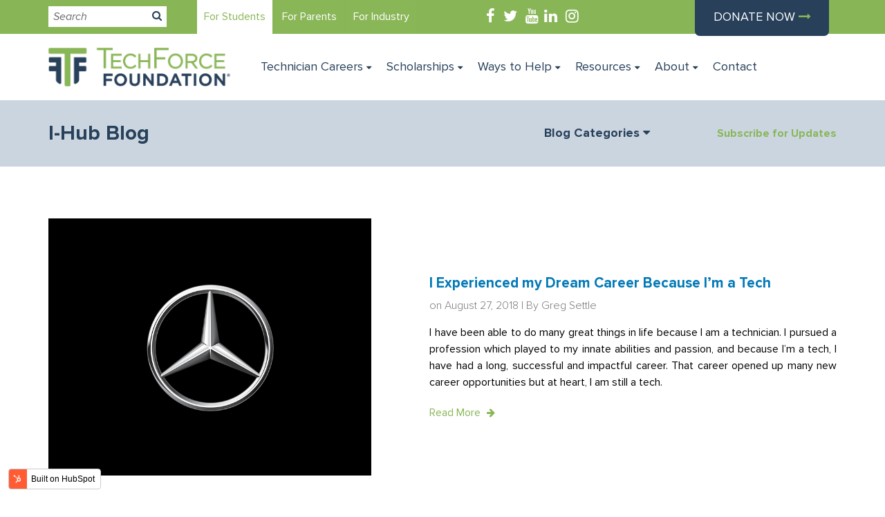

--- FILE ---
content_type: text/html; charset=UTF-8
request_url: https://blog.techforcefoundation.com/i-hub/tag/tech-career-with-mercedes-benz
body_size: 7727
content:
<!doctype html><!--[if lt IE 7]> <html class="no-js lt-ie9 lt-ie8 lt-ie7" lang="en-us" > <![endif]--><!--[if IE 7]>    <html class="no-js lt-ie9 lt-ie8" lang="en-us" >        <![endif]--><!--[if IE 8]>    <html class="no-js lt-ie9" lang="en-us" >               <![endif]--><!--[if gt IE 8]><!--><html class="no-js" lang="en-us"><!--<![endif]--><head>
    <meta charset="utf-8">
    <meta http-equiv="X-UA-Compatible" content="IE=edge,chrome=1">
    <meta name="author" content="TechForce Foundation">
    <meta name="description" content="Tech Career with Mercedes-Benz | TechForce Foundation’s Industry Hub provides resources to shop owners and management, working technicians, and educators to help inspire future industry techs.">
    <meta name="generator" content="HubSpot">
    <title>I-Hub Blog | Tech Career with Mercedes-Benz</title>
    <link rel="shortcut icon" href="https://blog.techforcefoundation.com/hubfs/TFF%20Logos/TF_Badge_Registered_FullColor@3x.png">
    
<meta name="viewport" content="width=device-width, initial-scale=1">

    <script src="/hs/hsstatic/jquery-libs/static-1.1/jquery/jquery-1.7.1.js"></script>
<script>hsjQuery = window['jQuery'];</script>
    <meta property="og:description" content="Tech Career with Mercedes-Benz | TechForce Foundation’s Industry Hub provides resources to shop owners and management, working technicians, and educators to help inspire future industry techs.">
    <meta property="og:title" content="I-Hub Blog | Tech Career with Mercedes-Benz">
    <meta name="twitter:description" content="Tech Career with Mercedes-Benz | TechForce Foundation’s Industry Hub provides resources to shop owners and management, working technicians, and educators to help inspire future industry techs.">
    <meta name="twitter:title" content="I-Hub Blog | Tech Career with Mercedes-Benz">

    

    
    <style>
a.cta_button{-moz-box-sizing:content-box !important;-webkit-box-sizing:content-box !important;box-sizing:content-box !important;vertical-align:middle}.hs-breadcrumb-menu{list-style-type:none;margin:0px 0px 0px 0px;padding:0px 0px 0px 0px}.hs-breadcrumb-menu-item{float:left;padding:10px 0px 10px 10px}.hs-breadcrumb-menu-divider:before{content:'›';padding-left:10px}.hs-featured-image-link{border:0}.hs-featured-image{float:right;margin:0 0 20px 20px;max-width:50%}@media (max-width: 568px){.hs-featured-image{float:none;margin:0;width:100%;max-width:100%}}.hs-screen-reader-text{clip:rect(1px, 1px, 1px, 1px);height:1px;overflow:hidden;position:absolute !important;width:1px}
</style>

<link rel="stylesheet" href="https://blog.techforcefoundation.com/hubfs/hub_generated/module_assets/1/9832100020/1740859956029/module_Header_-_Eyebrow_Nav.min.css">
    

    
<!--  Added by GoogleAnalytics integration -->
<script>
var _hsp = window._hsp = window._hsp || [];
_hsp.push(['addPrivacyConsentListener', function(consent) { if (consent.allowed || (consent.categories && consent.categories.analytics)) {
  (function(i,s,o,g,r,a,m){i['GoogleAnalyticsObject']=r;i[r]=i[r]||function(){
  (i[r].q=i[r].q||[]).push(arguments)},i[r].l=1*new Date();a=s.createElement(o),
  m=s.getElementsByTagName(o)[0];a.async=1;a.src=g;m.parentNode.insertBefore(a,m)
})(window,document,'script','//www.google-analytics.com/analytics.js','ga');
  ga('create','UA-56582897-4','auto');
  ga('send','pageview');
}}]);
</script>

<!-- /Added by GoogleAnalytics integration -->


<!-- Global site tag (gtag.js) - Google Analytics -->
<script async src="https://www.googletagmanager.com/gtag/js?id=UA-56582897-4"></script>
<script>
  window.dataLayer = window.dataLayer || [];
  function gtag(){dataLayer.push(arguments);}
  gtag('js', new Date());

  gtag('config', 'UA-56582897-4');
</script>
<!-- End Google Tag Manager -->

<!-- Facebook Pixel Code -->

<script>

!function(f,b,e,v,n,t,s)

{if(f.fbq)return;n=f.fbq=function(){n.callMethod?

n.callMethod.apply(n,arguments):n.queue.push(arguments)};

if(!f._fbq)f._fbq=n;n.push=n;n.loaded=!0;n.version='2.0';

n.queue=[];t=b.createElement(e);t.async=!0;

t.src=v;s=b.getElementsByTagName(e)[0];

s.parentNode.insertBefore(t,s)}(window,document,'script',

'https://connect.facebook.net/en_US/fbevents.js');


fbq('init', '136295227777739'); 

fbq('track', 'PageView');

</script>

<noscript>

&lt;img  height="1" width="1" src="https://www.facebook.com/tr?id=136295227777739&amp;amp;ev=PageView

&amp;amp;noscript=1"&gt;

</noscript>

<!-- End Facebook Pixel Code -->
<meta name="twitter:site" content="@TechForceFound">
<meta property="og:url" content="https://blog.techforcefoundation.com/i-hub/tag/tech-career-with-mercedes-benz">
<meta property="og:type" content="blog">
<meta name="twitter:card" content="summary">
<link rel="alternate" type="application/rss+xml" href="https://blog.techforcefoundation.com/i-hub/rss.xml">
<meta name="twitter:domain" content="blog.techforcefoundation.com">
<script src="//platform.linkedin.com/in.js" type="text/javascript">
    lang: en_US
</script>

<meta http-equiv="content-language" content="en-us">
<link rel="stylesheet" href="//7052064.fs1.hubspotusercontent-na1.net/hubfs/7052064/hub_generated/template_assets/DEFAULT_ASSET/1767118704405/template_layout.min.css">


<link rel="stylesheet" href="https://blog.techforcefoundation.com/hubfs/hub_generated/template_assets/1/9797629106/1740631654649/template_einstein.css">




</head>
<body class="blog-1   hs-content-id-79784747851 hs-blog-listing hs-blog-id-5479542855" style="">
    <div class="header-container-wrapper">
    <div class="header-container container-fluid">

<div class="row-fluid-wrapper row-depth-1 row-number-1 ">
<div class="row-fluid ">
<div class="span12 widget-span widget-type-global_group " style="" data-widget-type="global_group" data-x="0" data-w="12">
<div class="" data-global-widget-path="generated_global_groups/9797629107.html"><div class="row-fluid-wrapper row-depth-1 row-number-1 ">
<div class="row-fluid ">
<div class="span12 widget-span widget-type-cell top-bar" style="" data-widget-type="cell" data-x="0" data-w="12">

<div class="row-fluid-wrapper row-depth-1 row-number-2 ">
<div class="row-fluid ">
<div class="span12 widget-span widget-type-cell page-center" style="" data-widget-type="cell" data-x="0" data-w="12">

<div class="row-fluid-wrapper row-depth-1 row-number-3 ">
<div class="row-fluid ">
<div class="span12 widget-span widget-type-custom_widget " style="" data-widget-type="custom_widget" data-x="0" data-w="12">
<div id="hs_cos_wrapper_module_15584748946821380" class="hs_cos_wrapper hs_cos_wrapper_widget hs_cos_wrapper_type_module" style="" data-hs-cos-general-type="widget" data-hs-cos-type="module"><div class="eyebrow-nav">
  <div class="search-section inline-block">
    <form>
      <input type="text" placeholder="Search">
      <i class="fa fa-search" aria-hidden="true"></i>
    </form>
  </div>
  <div class="tab-section inline-block">
    <ul>
      <li><a href="https://techforcefoundation.org/scholarships/">For Students</a></li>
      <li><a href="https://techforcefoundation.org/future-tech-success/">For Parents</a></li>
      <li><a href="https://techforce.org/i-hub/">For Industry</a></li>
    </ul>
  </div>
  <div class="social-section inline-block ">
    <ul class="social_links">
      <li><a href="https://www.facebook.com/techforcefoundation/" target="_blank" aria-label="facebook Link"><i class="fa fa-facebook"></i></a></li>
      <li><a href="https://www.Twitter.com/techforcefound" target="_blank" aria-label="twitter Link"><i class="fa fa-twitter"></i></a></li>
      <li><a href="https://www.youtube.com/channel/UCgUMBBzjfCozaXAnfx8o7PA" target="_blank" aria-label="youtube Link"><i class="fa fa-youtube"></i></a>
      </li><li><a href="https://www.linkedin.com/company/15258496/" target="_blank" aria-label="linkedin Link"><i class="fa fa-linkedin"></i></a></li>
      <li><a href="https://www.instagram.com/techforcefoundation/" target="_blank" aria-label="instagram Link"><i class="fa fa-instagram"></i></a></li></ul>
  </div>
  <div class="donate-section inline-block">
    <a href="https://interland3.donorperfect.net/weblink/weblink.aspx?name=utif&amp;id=1">DONATE NOW <i class="fa fa-long-arrow-right"></i></a>
  </div>
</div></div>

</div><!--end widget-span -->
</div><!--end row-->
</div><!--end row-wrapper -->

</div><!--end widget-span -->
</div><!--end row-->
</div><!--end row-wrapper -->

</div><!--end widget-span -->
</div><!--end row-->
</div><!--end row-wrapper -->

<div class="row-fluid-wrapper row-depth-1 row-number-4 ">
<div class="row-fluid ">
<div class="span12 widget-span widget-type-cell site-header" style="" data-widget-type="cell" data-x="0" data-w="12">

<div class="row-fluid-wrapper row-depth-1 row-number-5 ">
<div class="row-fluid ">
<div class="span12 widget-span widget-type-cell page-center" style="" data-widget-type="cell" data-x="0" data-w="12">

<div class="row-fluid-wrapper row-depth-1 row-number-6 ">
<div class="row-fluid ">
<div class="span12 widget-span widget-type-cell table-display" style="" data-widget-type="cell" data-x="0" data-w="12">

<div class="row-fluid-wrapper row-depth-1 row-number-7 ">
<div class="row-fluid ">
<div class="span3 widget-span widget-type-logo " style="" data-widget-type="logo" data-x="0" data-w="3">
<div class="cell-wrapper layout-widget-wrapper">
<span id="hs_cos_wrapper_module_14764528761165" class="hs_cos_wrapper hs_cos_wrapper_widget hs_cos_wrapper_type_logo" style="" data-hs-cos-general-type="widget" data-hs-cos-type="logo"><a href="https://techforcefoundation.org/" id="hs-link-module_14764528761165" style="border-width:0px;border:0px;"><img src="https://blog.techforcefoundation.com/hs-fs/hubfs/TF_Primary_Registered_FullColor.png?width=559&amp;height=118&amp;name=TF_Primary_Registered_FullColor.png" class="hs-image-widget " height="118" style="height: auto;width:559px;border-width:0px;border:0px;" width="559" alt="TF_Primary_Registered_FullColor" title="TF_Primary_Registered_FullColor" srcset="https://blog.techforcefoundation.com/hs-fs/hubfs/TF_Primary_Registered_FullColor.png?width=280&amp;height=59&amp;name=TF_Primary_Registered_FullColor.png 280w, https://blog.techforcefoundation.com/hs-fs/hubfs/TF_Primary_Registered_FullColor.png?width=559&amp;height=118&amp;name=TF_Primary_Registered_FullColor.png 559w, https://blog.techforcefoundation.com/hs-fs/hubfs/TF_Primary_Registered_FullColor.png?width=839&amp;height=177&amp;name=TF_Primary_Registered_FullColor.png 839w, https://blog.techforcefoundation.com/hs-fs/hubfs/TF_Primary_Registered_FullColor.png?width=1118&amp;height=236&amp;name=TF_Primary_Registered_FullColor.png 1118w, https://blog.techforcefoundation.com/hs-fs/hubfs/TF_Primary_Registered_FullColor.png?width=1398&amp;height=295&amp;name=TF_Primary_Registered_FullColor.png 1398w, https://blog.techforcefoundation.com/hs-fs/hubfs/TF_Primary_Registered_FullColor.png?width=1677&amp;height=354&amp;name=TF_Primary_Registered_FullColor.png 1677w" sizes="(max-width: 559px) 100vw, 559px"></a></span></div><!--end layout-widget-wrapper -->
</div><!--end widget-span -->
<div class="span9 widget-span widget-type-menu einstein-menu-primary" style="" data-widget-type="menu" data-x="3" data-w="9">
<div class="cell-wrapper layout-widget-wrapper">
<span id="hs_cos_wrapper_module_14764528761166" class="hs_cos_wrapper hs_cos_wrapper_widget hs_cos_wrapper_type_menu" style="" data-hs-cos-general-type="widget" data-hs-cos-type="menu"><div id="hs_menu_wrapper_module_14764528761166" class="hs-menu-wrapper active-branch flyouts hs-menu-flow-horizontal" role="navigation" data-sitemap-name="default" data-menu-id="5479543000" aria-label="Navigation Menu">
 <ul role="menu">
  <li class="hs-menu-item hs-menu-depth-1 hs-item-has-children" role="none"><a href="https://techforce.org/technician-careers/" aria-haspopup="true" aria-expanded="false" role="menuitem">Technician Careers</a>
   <ul role="menu" class="hs-menu-children-wrapper">
    <li class="hs-menu-item hs-menu-depth-2" role="none"><a href="https://techforce.org/technician-careers/test-drive-a-career/" role="menuitem">Test Drive a Career</a></li>
    <li class="hs-menu-item hs-menu-depth-2" role="none"><a href="https://techforce.org/technician-careers/resources/" role="menuitem">Parent/Student Resources</a></li>
    <li class="hs-menu-item hs-menu-depth-2" role="none"><a href="https://www.techforce.org/i-hub/" role="menuitem">Industry HUB (I-HUB)</a></li>
   </ul></li>
  <li class="hs-menu-item hs-menu-depth-1 hs-item-has-children" role="none"><a href="https://www.techforce.org/scholarships/" aria-haspopup="true" aria-expanded="false" role="menuitem">Scholarships<sup></sup></a>
   <ul role="menu" class="hs-menu-children-wrapper">
    <li class="hs-menu-item hs-menu-depth-2" role="none"><a href="https://www.techforce.org/scholarships/" role="menuitem">Apply Now</a></li>
    <li class="hs-menu-item hs-menu-depth-2" role="none"><a href="https://www.techforce.org/about/#faq" role="menuitem">FAQ</a></li>
   </ul></li>
  <li class="hs-menu-item hs-menu-depth-1 hs-item-has-children" role="none"><a href="https://www.techforce.org/support/" aria-haspopup="true" aria-expanded="false" role="menuitem">Ways to Help<sup></sup></a>
   <ul role="menu" class="hs-menu-children-wrapper">
    <li class="hs-menu-item hs-menu-depth-2" role="none"><a href="https://www.techforce.org/fund-scholarships-grants/" role="menuitem">Fund Scholarships &amp; Grants</a></li>
    <li class="hs-menu-item hs-menu-depth-2" role="none"><a href="https://www.techforce.org/be-a-sponsor/" role="menuitem">Sponsor FutureTech Success</a></li>
    <li class="hs-menu-item hs-menu-depth-2" role="none"><a href="https://www.techforce.org/support/#donate" role="menuitem">Donate Training Aids</a></li>
    <li class="hs-menu-item hs-menu-depth-2" role="none"><a href="https://www.techforce.org/support/#volunteer" role="menuitem">Volunteer/Mentor</a></li>
   </ul></li>
  <li class="hs-menu-item hs-menu-depth-1 hs-item-has-children" role="none"><a href="https://www.techforce.org/support/#" aria-haspopup="true" aria-expanded="false" role="menuitem">Resources<sup></sup></a>
   <ul role="menu" class="hs-menu-children-wrapper">
    <li class="hs-menu-item hs-menu-depth-2 hs-item-has-children" role="none"><a href="https://www.techforce.org/future-tech-success/resources/" role="menuitem">Parent/Student Hub</a>
     <ul role="menu" class="hs-menu-children-wrapper">
      <li class="hs-menu-item hs-menu-depth-3" role="none"><a href="//blog.techforcefoundation.com/futuretech" role="menuitem">FutureTech Blog</a></li>
     </ul></li>
    <li class="hs-menu-item hs-menu-depth-2 hs-item-has-children" role="none"><a href="https://www.techforce.org/i-hub/" role="menuitem">Industry HUB<sup></sup></a>
     <ul role="menu" class="hs-menu-children-wrapper">
      <li class="hs-menu-item hs-menu-depth-3" role="none"><a href="//blog.techforcefoundation.com/i-hub" role="menuitem">I-Hub Blog</a></li>
     </ul></li>
    <li class="hs-menu-item hs-menu-depth-2" role="none"><a href="https://www.techforce.org/i-hub/management-resources/" role="menuitem">Management/Employers</a></li>
    <li class="hs-menu-item hs-menu-depth-2" role="none"><a href="https://www.techforce.org/i-hub/technician-resources/" role="menuitem">Working Technicians</a></li>
   </ul></li>
  <li class="hs-menu-item hs-menu-depth-1 hs-item-has-children" role="none"><a href="https://www.techforce.org/about/" aria-haspopup="true" aria-expanded="false" role="menuitem">About<sup></sup></a>
   <ul role="menu" class="hs-menu-children-wrapper">
    <li class="hs-menu-item hs-menu-depth-2" role="none"><a href="https://www.techforce.org/i-hub/technician-resources/" role="menuitem">History</a></li>
    <li class="hs-menu-item hs-menu-depth-2" role="none"><a href="https://www.techforce.org/about/#supporters" role="menuitem">Our Supporters</a></li>
    <li class="hs-menu-item hs-menu-depth-2" role="none"><a href="https://www.techforce.org/about/#bod" role="menuitem">Board of Directors</a></li>
    <li class="hs-menu-item hs-menu-depth-2" role="none"><a href="https://www.techforce.org/about/#staff" role="menuitem">Meet the Staff</a></li>
    <li class="hs-menu-item hs-menu-depth-2" role="none"><a href="https://www.techforce.org/news/" role="menuitem">News</a></li>
    <li class="hs-menu-item hs-menu-depth-2" role="none"><a href="https://www.techforce.org/about/#philosophy" role="menuitem">Our Philosophy</a></li>
    <li class="hs-menu-item hs-menu-depth-2" role="none"><a href="https://www.techforce.org/about/#faq" role="menuitem">FAQ</a></li>
   </ul></li>
  <li class="hs-menu-item hs-menu-depth-1" role="none"><a href="https://www.techforce.org/contact-us/" role="menuitem">Contact<sup></sup></a></li>
 </ul>
</div></span></div><!--end layout-widget-wrapper -->
</div><!--end widget-span -->
</div><!--end row-->
</div><!--end row-wrapper -->

</div><!--end widget-span -->
</div><!--end row-->
</div><!--end row-wrapper -->

</div><!--end widget-span -->
</div><!--end row-->
</div><!--end row-wrapper -->

</div><!--end widget-span -->
</div><!--end row-->
</div><!--end row-wrapper -->

<div class="row-fluid-wrapper row-depth-1 row-number-8 ">
<div class="row-fluid ">
<div class="span12 widget-span widget-type-raw_jinja " style="display: none;" data-widget-type="raw_jinja" data-x="0" data-w="12">
<script>
    $(function(){
       var url = $('.widget-type-logo img').attr('src');
        url = url.split("?")[0];
        $('.widget-type-logo img').attr('src', url).change();
      
      //Search
      $('.eyebrow-nav .search-section i').click(function(){
        var search = $('.eyebrow-nav form input').val();
        window.location.href = "https://techforcefoundation.org/?s=" + search;
      });
      
      $(".eyebrow-nav form input").on("keydown",function search(e) {
        if(e.keyCode == 13) {
          var search2 = $('.eyebrow-nav form input').val();
          window.location.href = "https://techforcefoundation.org/?s=" + search2;
          return false;
          
        }
      });
      
      
    });
  
  

</script></div><!--end widget-span -->

</div><!--end row-->
</div><!--end row-wrapper -->
</div>
</div><!--end widget-span -->
</div><!--end row-->
</div><!--end row-wrapper -->

    </div><!--end header -->
</div><!--end header wrapper -->

<div class="body-container-wrapper">
    <div class="body-container container-fluid">

<div class="row-fluid-wrapper row-depth-1 row-number-1 ">
<div class="row-fluid ">
<div class="span12 widget-span widget-type-cell " style="" data-widget-type="cell" data-x="0" data-w="12">

<div class="row-fluid-wrapper row-depth-1 row-number-2 ">
<div class="row-fluid ">
<div class="span12 widget-span widget-type-blog_content " style="" data-widget-type="blog_content" data-x="0" data-w="12">
<div class="section section-narrow section-grey">
    <div class="page-center">
        <div class="table-display">
            <div class="row-fluid">
                <div class="span7">
                    <h1>I-Hub Blog</h1>
                </div>
                
                <div class="span5">
                    <div class="row-fluid">
                        <div class="span6">
                            <div class="post-index-topics">
                                <span id="hs_cos_wrapper_posts_by_topic" class="hs_cos_wrapper hs_cos_wrapper_widget hs_cos_wrapper_type_post_filter" style="" data-hs-cos-general-type="widget" data-hs-cos-type="post_filter"><div class="block">
  <h3>Blog Categories <i class="fa fa-caret-down"></i></h3>
  <div class="widget-module">
    <ul>
      
        <li>
          <a href="https://blog.techforcefoundation.com/i-hub/tag/technician-shortage">Technician Shortage <span class="filter-link-count" dir="ltr">(4)</span></a>
        </li>
      
        <li>
          <a href="https://blog.techforcefoundation.com/i-hub/tag/automotive-technician">Automotive Technician <span class="filter-link-count" dir="ltr">(3)</span></a>
        </li>
      
        <li>
          <a href="https://blog.techforcefoundation.com/i-hub/tag/automotive-careers">Automotive careers <span class="filter-link-count" dir="ltr">(3)</span></a>
        </li>
      
        <li>
          <a href="https://blog.techforcefoundation.com/i-hub/tag/automotive-technology">Automotive technology <span class="filter-link-count" dir="ltr">(3)</span></a>
        </li>
      
        <li>
          <a href="https://blog.techforcefoundation.com/i-hub/tag/interstate-batteries">Interstate Batteries <span class="filter-link-count" dir="ltr">(3)</span></a>
        </li>
      
        <li>
          <a href="https://blog.techforcefoundation.com/i-hub/tag/tech-shortage">tech shortage <span class="filter-link-count" dir="ltr">(3)</span></a>
        </li>
      
        <li>
          <a href="https://blog.techforcefoundation.com/i-hub/tag/transportation-industry">transportation industry <span class="filter-link-count" dir="ltr">(3)</span></a>
        </li>
      
        <li>
          <a href="https://blog.techforcefoundation.com/i-hub/tag/skilled-trades">Skilled Trades <span class="filter-link-count" dir="ltr">(2)</span></a>
        </li>
      
        <li>
          <a href="https://blog.techforcefoundation.com/i-hub/tag/top-dollar-salaries">Top-dollar Salaries <span class="filter-link-count" dir="ltr">(2)</span></a>
        </li>
      
        <li>
          <a href="https://blog.techforcefoundation.com/i-hub/tag/transportation-industry-careers">Transportation Industry Careers <span class="filter-link-count" dir="ltr">(2)</span></a>
        </li>
      
        <li>
          <a href="https://blog.techforcefoundation.com/i-hub/tag/high-tech-career-path">high tech career path <span class="filter-link-count" dir="ltr">(2)</span></a>
        </li>
      
        <li>
          <a href="https://blog.techforcefoundation.com/i-hub/tag/auto-repair-bay">Auto Repair Bay <span class="filter-link-count" dir="ltr">(1)</span></a>
        </li>
      
        <li>
          <a href="https://blog.techforcefoundation.com/i-hub/tag/auto-technician-pay">Auto Technician Pay <span class="filter-link-count" dir="ltr">(1)</span></a>
        </li>
      
        <li>
          <a href="https://blog.techforcefoundation.com/i-hub/tag/repair-bays">Repair Bays <span class="filter-link-count" dir="ltr">(1)</span></a>
        </li>
      
        <li>
          <a href="https://blog.techforcefoundation.com/i-hub/tag/stem-degree">STEM Degree <span class="filter-link-count" dir="ltr">(1)</span></a>
        </li>
      
        <li>
          <a href="https://blog.techforcefoundation.com/i-hub/tag/shifting-the-myth">Shifting the Myth <span class="filter-link-count" dir="ltr">(1)</span></a>
        </li>
      
        <li>
          <a href="https://blog.techforcefoundation.com/i-hub/tag/tech-career-with-mercedes-benz">Tech Career with Mercedes-Benz <span class="filter-link-count" dir="ltr">(1)</span></a>
        </li>
      
        <li>
          <a href="https://blog.techforcefoundation.com/i-hub/tag/techforce-foundation-partners">TechForce Foundation Partners <span class="filter-link-count" dir="ltr">(1)</span></a>
        </li>
      
        <li>
          <a href="https://blog.techforcefoundation.com/i-hub/tag/women-techs-rock">Women Techs Rock <span class="filter-link-count" dir="ltr">(1)</span></a>
        </li>
      
        <li>
          <a href="https://blog.techforcefoundation.com/i-hub/tag/automotive-aftermarket-industry">automotive aftermarket industry <span class="filter-link-count" dir="ltr">(1)</span></a>
        </li>
      
    </ul>
    
  </div>
</div>
</span>
                            </div>
                        </div>
                        
                        <div class="span6 blog-subscribe-link">
                            <a href="#subscribe">Subscribe for Updates</a>
                        </div>
                    </div>
                </div>
            </div>
        </div>
    </div>
</div>

<div class="section">
    <div class="page-center">
        <div class="blog-section">
            <div class="blog-listing-wrapper cell-wrapper">
                <div class="blog-section">
                    <div class="blog-listing-wrapper cell-wrapper">
                
                        <div class="post-listing">
                            
                            
                                <div class="post-item">
                                    
                                        <div class="table-display">
                                            <div class="row-fluid">
                                                
                                                <div class="span6 featured-image-wrapper">
                                                    
                                                        <a href="https://blog.techforcefoundation.com/i-hub/i-experienced-my-dream-career-because-im-a-tech" title="">
                                                            <img src="https://blog.techforcefoundation.com/hubfs/The%20star%20impacted%20area%20applied%20.png" class="featured-image" alt="The star impacted area applied ">
                                                        </a>
                                                    
                                                </div>
                                                
                                                <div class="span6 post-content-wrapper">
                                                    <div class="post-header">
                                                        <h3><a href="https://blog.techforcefoundation.com/i-hub/i-experienced-my-dream-career-because-im-a-tech">I Experienced my Dream Career Because I’m a Tech</a></h3>
                                                        
                                                        <div class="post-meta">
                                                            <div id="hubspot-author_data" class="hubspot-editable" data-hubspot-form-id="author_data" data-hubspot-name="Blog Author">
                                                                on August 27, 2018
                                                                | By <a class="author-link" href="https://blog.techforcefoundation.com/i-hub/author/greg-settle">Greg Settle</a> 
                                                            </div>
                                                        </div>
                                                    </div>
                                                    <div class="post-body clearfix">
                                                        <!--post summary-->
                                                        <p style="text-align: justify;">I have been able to do many great things in life because I am a technician. I pursued a profession which played to my innate abilities and passion, and because I’m a tech, I have had a long, successful and impactful career. That career opened up many new career opportunities but at heart, I am still a tech.</p>
                                                    </div>
                                                    
                                                        <a class="more-link" href="https://blog.techforcefoundation.com/i-hub/i-experienced-my-dream-career-because-im-a-tech">Read More <i class="fa fa-arrow-right"></i></a>
                                                    
                                                </div>
                                            </div>
                                        </div>
                                    
                                </div>
                            
                        </div>
                        
                        <div class="blog-pagination">
                            
                            
                        </div>
                        
                    </div>
                </div>
            </div>
        </div>
    </div>
</div></div>

</div><!--end row-->
</div><!--end row-wrapper -->

</div><!--end widget-span -->
</div><!--end row-->
</div><!--end row-wrapper -->

<div class="row-fluid-wrapper row-depth-1 row-number-3 ">
<div class="row-fluid ">
<div id="subscribe">
<div class="span12 widget-span widget-type-cell section-narrow section-grey" style="" data-widget-type="cell" data-x="0" data-w="12">

<div class="row-fluid-wrapper row-depth-1 row-number-4 ">
<div class="row-fluid ">
<div class="span12 widget-span widget-type-cell page-center" style="" data-widget-type="cell" data-x="0" data-w="12">

<div class="row-fluid-wrapper row-depth-1 row-number-5 ">
<div class="row-fluid ">
<div class="span12 widget-span widget-type-blog_subscribe " style="" data-widget-type="blog_subscribe" data-x="0" data-w="12">
<div class="cell-wrapper layout-widget-wrapper">
<span id="hs_cos_wrapper_blog_subscription" class="hs_cos_wrapper hs_cos_wrapper_widget hs_cos_wrapper_type_blog_subscribe" style="" data-hs-cos-general-type="widget" data-hs-cos-type="blog_subscribe"><h3 id="hs_cos_wrapper_blog_subscription_title" class="hs_cos_wrapper form-title" data-hs-cos-general-type="widget_field" data-hs-cos-type="text">Subscribe Here!</h3>

<div id="hs_form_target_blog_subscription_3492"></div>



</span></div><!--end layout-widget-wrapper -->
</div><!--end widget-span -->
</div><!--end row-->
</div><!--end row-wrapper -->

</div><!--end widget-span -->
</div><!--end row-->
</div><!--end row-wrapper -->

</div><!--end widget-span -->
  </div>
</div><!--end row-->
</div><!--end row-wrapper -->

    </div><!--end body -->
</div><!--end body wrapper -->

<div class="footer-container-wrapper">
    <div class="footer-container container-fluid">

<div class="row-fluid-wrapper row-depth-1 row-number-1 ">
<div class="row-fluid ">
<div class="span12 widget-span widget-type-global_group " style="" data-widget-type="global_group" data-x="0" data-w="12">
<div class="" data-global-widget-path="generated_global_groups/9803323599.html"><div class="row-fluid-wrapper row-depth-1 row-number-1 ">
<div class="row-fluid ">
<div class="span12 widget-span widget-type-cell footer-bottom" style="" data-widget-type="cell" data-x="0" data-w="12">

<div class="row-fluid-wrapper row-depth-1 row-number-2 ">
<div class="row-fluid ">
<div class="span12 widget-span widget-type-cell page-center" style="" data-widget-type="cell" data-x="0" data-w="12">

<div class="row-fluid-wrapper row-depth-1 row-number-3 ">
<div class="row-fluid ">
<div class="span2 widget-span widget-type-custom_widget " style="" data-widget-type="custom_widget" data-x="0" data-w="2">
<div id="hs_cos_wrapper_module_1558554792385209" class="hs_cos_wrapper hs_cos_wrapper_widget hs_cos_wrapper_type_module widget-type-linked_image" style="" data-hs-cos-general-type="widget" data-hs-cos-type="module">
    






  



<span id="hs_cos_wrapper_module_1558554792385209_" class="hs_cos_wrapper hs_cos_wrapper_widget hs_cos_wrapper_type_linked_image" style="" data-hs-cos-general-type="widget" data-hs-cos-type="linked_image"><img src="https://blog.techforcefoundation.com/hs-fs/hubfs/_einstein/about/bottom-logo.png?width=109&amp;name=bottom-logo.png" class="hs-image-widget " style="width:109px;border-width:0px;border:0px;" width="109" alt="bottom-logo" title="bottom-logo" srcset="https://blog.techforcefoundation.com/hs-fs/hubfs/_einstein/about/bottom-logo.png?width=55&amp;name=bottom-logo.png 55w, https://blog.techforcefoundation.com/hs-fs/hubfs/_einstein/about/bottom-logo.png?width=109&amp;name=bottom-logo.png 109w, https://blog.techforcefoundation.com/hs-fs/hubfs/_einstein/about/bottom-logo.png?width=164&amp;name=bottom-logo.png 164w, https://blog.techforcefoundation.com/hs-fs/hubfs/_einstein/about/bottom-logo.png?width=218&amp;name=bottom-logo.png 218w, https://blog.techforcefoundation.com/hs-fs/hubfs/_einstein/about/bottom-logo.png?width=273&amp;name=bottom-logo.png 273w, https://blog.techforcefoundation.com/hs-fs/hubfs/_einstein/about/bottom-logo.png?width=327&amp;name=bottom-logo.png 327w" sizes="(max-width: 109px) 100vw, 109px"></span></div>

</div><!--end widget-span -->
<div class="span3 widget-span widget-type-cell " style="" data-widget-type="cell" data-x="2" data-w="3">

<div class="row-fluid-wrapper row-depth-1 row-number-4 ">
<div class="row-fluid ">
<div class="span12 widget-span widget-type-custom_widget address-section" style="" data-widget-type="custom_widget" data-x="0" data-w="12">
<div id="hs_cos_wrapper_module_1558554676437208" class="hs_cos_wrapper hs_cos_wrapper_widget hs_cos_wrapper_type_module widget-type-rich_text" style="" data-hs-cos-general-type="widget" data-hs-cos-type="module"><span id="hs_cos_wrapper_module_1558554676437208_" class="hs_cos_wrapper hs_cos_wrapper_widget hs_cos_wrapper_type_rich_text" style="" data-hs-cos-general-type="widget" data-hs-cos-type="rich_text"><h3>TechForce Foundation</h3>
<p itemprop="address" itemtype="http://schema.org/PostalAddress" itemscope><span itemprop="streetAddress">12621 N. Tatum Blvd. Suite 304<br>Phoenix, AZ, 85032</span></p>
<p>Call Toll Free:&nbsp;<span itemprop="telephone" class="tel"><a style="text-transform: none; color: #fff; font-weight: 400;" href="tel:8665196923">(866) 519-6923</a></span><span>&nbsp;<br></span><a href="https://techforcefoundation.org/contact-us/">Send Us an Email</a></p></span></div>

</div><!--end widget-span -->
</div><!--end row-->
</div><!--end row-wrapper -->

<div class="row-fluid-wrapper row-depth-1 row-number-5 ">
<div class="row-fluid ">
<div class="span12 widget-span widget-type-custom_widget " style="" data-widget-type="custom_widget" data-x="0" data-w="12">
<div id="hs_cos_wrapper_module_155855564540367" class="hs_cos_wrapper hs_cos_wrapper_widget hs_cos_wrapper_type_module" style="" data-hs-cos-general-type="widget" data-hs-cos-type="module"><ul class="autolab social_links">
<li><a href="https://www.facebook.com/techforcefoundation/" target="_blank" aria-label="facebook Link"><i class="fa fa-facebook"></i></a></li><li><a href="https://www.Twitter.com/techforcefound" target="_blank" aria-label="twitter Link"><i class="fa fa-twitter"></i></a></li><li><a href="https://www.youtube.com/channel/UCgUMBBzjfCozaXAnfx8o7PA" target="_blank" aria-label="youtube Link"><i class="fa fa-youtube"></i></a></li><li><a href="https://www.linkedin.com/company/15258496/" target="_blank" aria-label="linkedin Link"><i class="fa fa-linkedin"></i></a></li><li><a href="https://www.instagram.com/techforcefoundation/" target="_blank" aria-label="instagram Link"><i class="fa fa-instagram"></i></a></li></ul></div>

</div><!--end widget-span -->
</div><!--end row-->
</div><!--end row-wrapper -->

</div><!--end widget-span -->
<div class="span3 widget-span widget-type-custom_widget footer-menu" style="" data-widget-type="custom_widget" data-x="5" data-w="3">
<div id="hs_cos_wrapper_module_1558555034621471" class="hs_cos_wrapper hs_cos_wrapper_widget hs_cos_wrapper_type_module widget-type-menu" style="" data-hs-cos-general-type="widget" data-hs-cos-type="module">
<span id="hs_cos_wrapper_module_1558555034621471_" class="hs_cos_wrapper hs_cos_wrapper_widget hs_cos_wrapper_type_menu" style="" data-hs-cos-general-type="widget" data-hs-cos-type="menu"><div id="hs_menu_wrapper_module_1558555034621471_" class="hs-menu-wrapper active-branch no-flyouts hs-menu-flow-vertical" role="navigation" data-sitemap-name="default" data-menu-id="9873452874" aria-label="Navigation Menu">
 <ul role="menu">
  <li class="hs-menu-item hs-menu-depth-1" role="none"><a href="https://techforce.org/technician-careers/" role="menuitem">Technician Careers</a></li>
  <li class="hs-menu-item hs-menu-depth-1" role="none"><a href="https://techforce.org/scholarships/" role="menuitem">Scholarships</a></li>
  <li class="hs-menu-item hs-menu-depth-1" role="none"><a href="https://techforce.org/support/" role="menuitem">Ways to Help</a></li>
  <li class="hs-menu-item hs-menu-depth-1" role="none"><a href="https://techforce.org/about/" role="menuitem">About</a></li>
  <li class="hs-menu-item hs-menu-depth-1" role="none"><a href="https://techforce.org/about/#faq" role="menuitem">FAQs</a></li>
  <li class="hs-menu-item hs-menu-depth-1" role="none"><a href="https://techforce.org/contact-us/" role="menuitem">Contact Us</a></li>
 </ul>
</div></span></div>

</div><!--end widget-span -->
<div class="span4 widget-span widget-type-custom_widget right-footer" style="" data-widget-type="custom_widget" data-x="8" data-w="4">
<div id="hs_cos_wrapper_module_1558554863769211" class="hs_cos_wrapper hs_cos_wrapper_widget hs_cos_wrapper_type_module widget-type-rich_text" style="" data-hs-cos-general-type="widget" data-hs-cos-type="module"><span id="hs_cos_wrapper_module_1558554863769211_" class="hs_cos_wrapper hs_cos_wrapper_widget hs_cos_wrapper_type_rich_text" style="" data-hs-cos-general-type="widget" data-hs-cos-type="rich_text"><p><strong>Our Mission:</strong><span>&nbsp;</span>To champion students to and through their education and into careers as professional technicians.</p>
<h2><a href="https://techforce.org/scholarships/" rel=" noopener">For Students</a><span><span>&nbsp;</span></span><a href="https://techforce.org/future-tech-success/" rel=" noopener">For Parents</a><span><span>&nbsp;</span></span><a href="https://techforce.org/i-hub/" rel=" noopener">For Industry</a></h2></span></div>

</div><!--end widget-span -->
</div><!--end row-->
</div><!--end row-wrapper -->

</div><!--end widget-span -->
</div><!--end row-->
</div><!--end row-wrapper -->

</div><!--end widget-span -->
</div><!--end row-->
</div><!--end row-wrapper -->

<div class="row-fluid-wrapper row-depth-1 row-number-6 ">
<div class="row-fluid ">
<div class="span12 widget-span widget-type-cell copyright-footer" style="" data-widget-type="cell" data-x="0" data-w="12">

<div class="row-fluid-wrapper row-depth-1 row-number-7 ">
<div class="row-fluid ">
<div class="span12 widget-span widget-type-cell page-center" style="" data-widget-type="cell" data-x="0" data-w="12">

<div class="row-fluid-wrapper row-depth-1 row-number-8 ">
<div class="row-fluid ">
<div class="span12 widget-span widget-type-cell " style="" data-widget-type="cell" data-x="0" data-w="12">

<div class="row-fluid-wrapper row-depth-1 row-number-9 ">
<div class="row-fluid ">
<div class="span3 widget-span widget-type-custom_widget " style="" data-widget-type="custom_widget" data-x="0" data-w="3">
<div id="hs_cos_wrapper_module_1558557685863476" class="hs_cos_wrapper hs_cos_wrapper_widget hs_cos_wrapper_type_module widget-type-rich_text" style="" data-hs-cos-general-type="widget" data-hs-cos-type="module"><span id="hs_cos_wrapper_module_1558557685863476_" class="hs_cos_wrapper hs_cos_wrapper_widget hs_cos_wrapper_type_rich_text" style="" data-hs-cos-general-type="widget" data-hs-cos-type="rich_text"><span>&nbsp;</span></span></div>

</div><!--end widget-span -->
<div class="span5 widget-span widget-type-custom_widget " style="" data-widget-type="custom_widget" data-x="3" data-w="5">
<div id="hs_cos_wrapper_module_1558556761965146" class="hs_cos_wrapper hs_cos_wrapper_widget hs_cos_wrapper_type_module widget-type-rich_text" style="" data-hs-cos-general-type="widget" data-hs-cos-type="module"><span id="hs_cos_wrapper_module_1558556761965146_" class="hs_cos_wrapper hs_cos_wrapper_widget hs_cos_wrapper_type_rich_text" style="" data-hs-cos-general-type="widget" data-hs-cos-type="rich_text"><span>©2021 • All Rights Reserved •<span>&nbsp;</span></span><a href="https://techforce.org/privacy/" rel=" noopener">Privacy Policy</a><span><span>&nbsp;</span>•<span>&nbsp;</span></span><a href="https://techforce.org/wp-login.php" rel=" noopener">Login</a></span></div>

</div><!--end widget-span -->
<div class="span2 widget-span widget-type-custom_widget footer-image" style="" data-widget-type="custom_widget" data-x="8" data-w="2">
<div id="hs_cos_wrapper_module_1558556905630252" class="hs_cos_wrapper hs_cos_wrapper_widget hs_cos_wrapper_type_module" style="" data-hs-cos-general-type="widget" data-hs-cos-type="module"><a href="https://autoshopsolutions.com" target="_blank"><img src="https://hub.autoshopdashboard.com/wp-content/uploads/as-logo-white.png" alt="Logo of AutoShop Solutions Inc" data-lazy-type="image" data-lazy-src="https://hub.autoshopdashboard.com/wp-content/uploads/as-logo-white.png" class="lazy aligncenter lazy-loaded"><noscript><img src="https://hub.autoshopdashboard.com/wp-content/uploads/as-logo-white.png" alt="Logo of AutoShop Solutions Inc" class="aligncenter"></noscript></a></div>

</div><!--end widget-span -->
<div class="span2 widget-span widget-type-custom_widget " style="" data-widget-type="custom_widget" data-x="10" data-w="2">
<div id="hs_cos_wrapper_module_1558557732912570" class="hs_cos_wrapper hs_cos_wrapper_widget hs_cos_wrapper_type_module widget-type-rich_text" style="" data-hs-cos-general-type="widget" data-hs-cos-type="module"><span id="hs_cos_wrapper_module_1558557732912570_" class="hs_cos_wrapper hs_cos_wrapper_widget hs_cos_wrapper_type_rich_text" style="" data-hs-cos-general-type="widget" data-hs-cos-type="rich_text"><span>&nbsp;</span></span></div>

</div><!--end widget-span -->
</div><!--end row-->
</div><!--end row-wrapper -->

</div><!--end widget-span -->
</div><!--end row-->
</div><!--end row-wrapper -->

</div><!--end widget-span -->
</div><!--end row-->
</div><!--end row-wrapper -->

</div><!--end widget-span -->
</div><!--end row-->
</div><!--end row-wrapper -->

<div class="row-fluid-wrapper row-depth-1 row-number-10 ">
<div class="row-fluid ">
<div class="span12 widget-span widget-type-raw_jinja " style="" data-widget-type="raw_jinja" data-x="0" data-w="12">
<script src="https://blog.techforcefoundation.com/hubfs/hub_generated/template_assets/1/9803539302/1740631712706/template_einstein.js"></script></div><!--end widget-span -->

</div><!--end row-->
</div><!--end row-wrapper -->
</div>
</div><!--end widget-span -->
</div><!--end row-->
</div><!--end row-wrapper -->

    </div><!--end footer -->
</div><!--end footer wrapper -->

    
<script defer src="/hs/hsstatic/cms-free-branding-lib/static-1.2918/js/index.js"></script>
<!-- HubSpot performance collection script -->
<script defer src="/hs/hsstatic/content-cwv-embed/static-1.1293/embed.js"></script>
<script>
var hsVars = hsVars || {}; hsVars['language'] = 'en-us';
</script>

<script src="/hs/hsstatic/cos-i18n/static-1.53/bundles/project.js"></script>
<script src="/hs/hsstatic/keyboard-accessible-menu-flyouts/static-1.17/bundles/project.js"></script>

    <!--[if lte IE 8]>
    <script charset="utf-8" src="https://js.hsforms.net/forms/v2-legacy.js"></script>
    <![endif]-->

<script data-hs-allowed="true" src="/_hcms/forms/v2.js"></script>

  <script data-hs-allowed="true">
      hbspt.forms.create({
          portalId: '2763245',
          formId: '934c2027-6caa-4118-975b-186c006f4d8b',
          formInstanceId: '3492',
          pageId: '79784747851',
          region: 'na1',
          
          pageName: 'I-Hub Blog | Tech Career with Mercedes-Benz',
          
          contentType: 'listing-page',
          
          formsBaseUrl: '/_hcms/forms/',
          
          
          inlineMessage: "<div style=\"text-align: center;\"><strong>Thank You For Subscribing.</strong></div>",
          
          css: '',
          target: '#hs_form_target_blog_subscription_3492',
          
          formData: {
            cssClass: 'hs-form stacked'
          }
      });
  </script>


<!-- Start of HubSpot Analytics Code -->
<script type="text/javascript">
var _hsq = _hsq || [];
_hsq.push(["setContentType", "listing-page"]);
_hsq.push(["setCanonicalUrl", "https:\/\/blog.techforcefoundation.com\/i-hub\/tag\/tech-career-with-mercedes-benz"]);
_hsq.push(["setPageId", "79784747851"]);
_hsq.push(["setContentMetadata", {
    "contentPageId": 79784747851,
    "legacyPageId": "79784747851",
    "contentFolderId": null,
    "contentGroupId": 5479542855,
    "abTestId": null,
    "languageVariantId": 79784747851,
    "languageCode": "en-us",
    
    
}]);
</script>

<script type="text/javascript" id="hs-script-loader" async defer src="/hs/scriptloader/2763245.js"></script>
<!-- End of HubSpot Analytics Code -->


<script type="text/javascript">
var hsVars = {
    render_id: "1a2f7860-920c-4b7f-8604-e44316dc12c6",
    ticks: 1767412464137,
    page_id: 79784747851,
    
    content_group_id: 5479542855,
    portal_id: 2763245,
    app_hs_base_url: "https://app.hubspot.com",
    cp_hs_base_url: "https://cp.hubspot.com",
    language: "en-us",
    analytics_page_type: "listing-page",
    scp_content_type: "",
    
    analytics_page_id: "79784747851",
    category_id: 7,
    folder_id: 0,
    is_hubspot_user: false
}
</script>


<script defer src="/hs/hsstatic/HubspotToolsMenu/static-1.432/js/index.js"></script>

<!-- Google Tag Manager (noscript) -->
<noscript><iframe src="https://www.googletagmanager.com/ns.html?id=GTM-K6VS9MT" height="0" width="0" style="display:none;visibility:hidden"></iframe></noscript>
<!-- End Google Tag Manager (noscript) -->
<div id="fb-root"></div>
  <script>(function(d, s, id) {
  var js, fjs = d.getElementsByTagName(s)[0];
  if (d.getElementById(id)) return;
  js = d.createElement(s); js.id = id;
  js.src = "//connect.facebook.net/en_US/sdk.js#xfbml=1&version=v3.0";
  fjs.parentNode.insertBefore(js, fjs);
 }(document, 'script', 'facebook-jssdk'));</script> <script>!function(d,s,id){var js,fjs=d.getElementsByTagName(s)[0];if(!d.getElementById(id)){js=d.createElement(s);js.id=id;js.src="https://platform.twitter.com/widgets.js";fjs.parentNode.insertBefore(js,fjs);}}(document,"script","twitter-wjs");</script>
 


    
    <!-- Generated by the HubSpot Template Builder - template version 1.03 -->

</body></html>

--- FILE ---
content_type: text/css
request_url: https://blog.techforcefoundation.com/hubfs/hub_generated/module_assets/1/9832100020/1740859956029/module_Header_-_Eyebrow_Nav.min.css
body_size: -237
content:
.eyebrow-nav .inline-block{display:inline-block;text-align:left;vertical-align:top}.eyebrow-nav{text-align:left}.eyebrow-nav .search-section{width:15%}.eyebrow-nav .search-section input{border:none!important;height:30px;min-height:30px!important}.eyebrow-nav ul.social_links{padding-top:6px}.eyebrow-nav ul{margin-bottom:0}.eyebrow-nav form{position:relative;top:5px}.eyebrow-nav .donate-section.inline-block a{background:#28405a;border-bottom-left-radius:7px;border-bottom-right-radius:7px;display:block;font-size:18px;margin-bottom:-15px;padding:10px 7px 7px;position:relative;text-align:center;text-decoration:none;text-transform:uppercase;top:-4px;vertical-align:middle;width:100%}.eyebrow-nav .donate-section.inline-block a:hover{background:#192838;color:#87b657}.eyebrow-nav .donate-section.inline-block a i{color:#87b657}.eyebrow-nav form input{padding:0 23px 0 7px!important}.eyebrow-nav .search-section i{color:#29405a;cursor:pointer;left:150px;position:absolute;top:10px}.eyebrow-nav .tab-section{width:36%}.tab-section.inline-block li:first-child{background:#fff;color:#89b657;padding:5px 10px}.tab-section.inline-block li{background:#89b657;color:#fff;padding:5px 10px}.tab-section.inline-block li:first-child a{color:#89b657;font-size:16px;text-decoration:none}.tab-section.inline-block li:first-child a:hover{color:#89b657}.tab-section.inline-block li a:hover{color:#28405a}.tab-section.inline-block li a{color:#fff;font-size:16px;text-decoration:none}.eyebrow-nav .tab-section li{display:inline-block}.eyebrow-nav .social-section{width:30%}.eyebrow-nav .social-section li{display:inline-block;margin:0 4px}.eyebrow-nav .social-section li a{background:transparent!important;display:inline;font-size:22px;margin:0;padding:0}.eyebrow-nav .social-section .social_links li a i{background:transparent!important;color:#fff!important}.eyebrow-nav .social-section .social_links li a i:hover{color:#28405a!important}.eyebrow-nav .donate-section{width:17%}.eyebrow-nav ::-webkit-input-placeholder{color:#6d6c6c!important;text-transform:none}.eyebrow-nav :-ms-input-placeholder{color:#6d6c6c!important;text-transform:none}.eyebrow-nav ::-ms-input-placeholder{color:#6d6c6c!important;text-transform:none}.eyebrow-nav ::-moz-placeholder{color:#6d6c6c!important;text-transform:none}

--- FILE ---
content_type: text/plain
request_url: https://www.google-analytics.com/j/collect?v=1&_v=j102&a=620446832&t=pageview&_s=1&dl=https%3A%2F%2Fblog.techforcefoundation.com%2Fi-hub%2Ftag%2Ftech-career-with-mercedes-benz&ul=en-us%40posix&dt=I-Hub%20Blog%20%7C%20Tech%20Career%20with%20Mercedes-Benz&sr=1280x720&vp=1280x720&_u=YEDAAUABAAAAACAAI~&jid=2032932080&gjid=1598699787&cid=380032688.1768823421&tid=UA-56582897-4&_gid=171779751.1768823421&_r=1&_slc=1&z=457336876
body_size: -455
content:
2,cG-FWSM6BLFQB